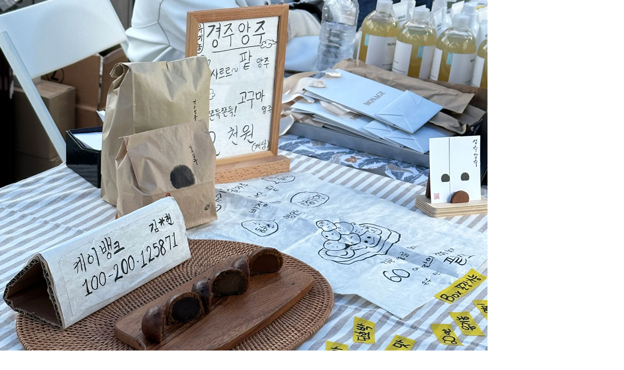

--- FILE ---
content_type: text/html; charset=utf-8
request_url: https://basilhada.com/bbs/view_image.php?fn=%2Fdata%2Feditor%2F2311%2F4b6af84b30216f138807830270b1ee95_1699681888_6802.jpg
body_size: 4229
content:
<!doctype html>
<html lang="ko">
<head>
<meta charset="utf-8">
<meta http-equiv="imagetoolbar" content="no">
<meta http-equiv="X-UA-Compatible" content="IE=edge">
<meta name="viewport" content="width=device-width, initial-scale=1.0">
<title>이미지 크게보기 | BASIL</title>
<link rel="stylesheet" href="https://basilhada.com/theme/wd_basil/css/default.css?ver=2303229">
<link rel="stylesheet" href="https://basilhada.com/js/font-awesome/css/font-awesome.min.css?ver=2303229">
<link rel="stylesheet" href="https://basilhada.com/theme/wd_basil/css/custom.css?ver=2303229">
<!--[if lte IE 8]>
<script src="https://basilhada.com/js/html5.js"></script>
<![endif]-->
<script>
// 자바스크립트에서 사용하는 전역변수 선언
var g5_url       = "https://basilhada.com";
var g5_bbs_url   = "https://basilhada.com/bbs";
var g5_is_member = "";
var g5_is_admin  = "";
var g5_is_mobile = "";
var g5_bo_table  = "";
var g5_sca       = "";
var g5_editor    = "";
var g5_cookie_domain = "";
</script>
<script src="https://basilhada.com/js/jquery-1.12.4.min.js?ver=2304171"></script>
<script src="https://basilhada.com/js/jquery-migrate-1.4.1.min.js?ver=2304171"></script>
<script src="https://basilhada.com/js/jquery.menu.js?ver=2304171"></script>
<script src="https://basilhada.com/js/common.js?ver=2304171"></script>
<script src="https://basilhada.com/js/wrest.js?ver=2304171"></script>
<script src="https://basilhada.com/js/placeholders.min.js?ver=2304171"></script>
<script src="https://basilhada.com/theme/wd_basil/js/theme.menu.sub.js?ver=2304171"></script>
<script src="https://basilhada.com/js/jquery.bxslider.js?ver=2304171"></script>
</head>
<body>

<div class="bbs-view-image"><img src="https://basilhada.com/data/editor/2311/4b6af84b30216f138807830270b1ee95_1699681888_6802.jpg" alt="" width="1000" height="792" class="draggable" style="position:relative;top:0;left:0;cursor:move;"></div>

<script>

jQuery(function($){

$.fn.imgLoad = function(callback) {
    return this.each(function() {
        if (callback) {
            if (this.complete || /*for IE 10-*/ $(this).height() > 0) {
                callback.apply(this);
            }
            else {
                $(this).on('load', function(){
                    callback.apply(this);
                });
            }
        }
    });
};

    $(".bbs-view-image img").imgLoad(function(){

        var win_w = 1000;
        var win_h = 792 + 70;

        if( !win_w || !win_h ){
            win_w = $(this).width();
            win_h = $(this).height();
        }

        var win_l = (screen.width - win_w) / 2;
        var win_t = (screen.height - win_h) / 2;

        if(win_w > screen.width) {
            win_l = 0;
            win_w = screen.width - 20;

            if(win_h > screen.height) {
                win_t = 0;
                win_h = screen.height - 40;
            }
        }

        if(win_h > screen.height) {
            win_t = 0;
            win_h = screen.height - 40;

            if(win_w > screen.width) {
                win_w = screen.width - 20;
                win_l = 0;
            }
        }

        if(win_w < screen.width) {
            if(window.outerWidth){
                win_w = win_w + (window.outerWidth - (document.documentElement.clientWidth || window.innerWidth));
            }
        }

        window.moveTo(win_l, win_t);
        window.resizeTo(win_w, win_h);
    });

    var is_draggable = false;
    var x = y = 0;
    var pos_x = pos_y = 0;

    $(".draggable").mousemove(function(e) {
        if(is_draggable) {
            x = parseInt($(this).css("left")) - (pos_x - e.pageX);
            y = parseInt($(this).css("top")) - (pos_y - e.pageY);

            pos_x = e.pageX;
            pos_y = e.pageY;

            $(this).css({ "left" : x, "top" : y });
        }

        return false;
    });

    $(".draggable").mousedown(function(e) {
        pos_x = e.pageX;
        pos_y = e.pageY;
        is_draggable = true;
        return false;
    });

    $(".draggable").mouseup(function() {
        is_draggable = false;
        return false;
    });

    $(".draggable").dblclick(function() {
        window.close();
    });
});
</script>




</body>
</html>


--- FILE ---
content_type: text/css
request_url: https://basilhada.com/theme/wd_basil/css/custom.css?ver=2303229
body_size: 9131
content:
@import url(https://fonts.googleapis.com/earlyaccess/notosanskr.css);
@import url('https://fonts.googleapis.com/css2?family=Poppins:ital,wght@0,100;0,200;0,300;0,400;0,500;0,600;0,700;0,800;0,900;1,100;1,200;1,300;1,400;1,500;1,600;1,700;1,800;1,900&display=swap');

body, h1, h2, h3, h4, h5, h6, input, textarea, select {
	/* font-family: 'Noto Sans KR', sans-serif; */
	font-family: 'Poppins', sans-serif;
}

.poppins-thin {
  font-family: "Poppins", sans-serif;
  font-weight: 100;
  font-style: normal;
}

.poppins-extralight {
  font-family: "Poppins", sans-serif;
  font-weight: 200;
  font-style: normal;
}

.poppins-light {
  font-family: "Poppins", sans-serif;
  font-weight: 300;
  font-style: normal;
}

.poppins-regular {
  font-family: "Poppins", sans-serif;
  font-weight: 400;
  font-style: normal;
}

.poppins-medium {
  font-family: "Poppins", sans-serif;
  font-weight: 500;
  font-style: normal;
}

.poppins-semibold {
  font-family: "Poppins", sans-serif;
  font-weight: 600;
  font-style: normal;
}

.poppins-bold {
  font-family: "Poppins", sans-serif;
  font-weight: 700;
  font-style: normal;
}

.poppins-extrabold {
  font-family: "Poppins", sans-serif;
  font-weight: 800;
  font-style: normal;
}

.poppins-black {
  font-family: "Poppins", sans-serif;
  font-weight: 900;
  font-style: normal;
}

.poppins-thin-italic {
  font-family: "Poppins", sans-serif;
  font-weight: 100;
  font-style: italic;
}

.poppins-extralight-italic {
  font-family: "Poppins", sans-serif;
  font-weight: 200;
  font-style: italic;
}

.poppins-light-italic {
  font-family: "Poppins", sans-serif;
  font-weight: 300;
  font-style: italic;
}

.poppins-regular-italic {
  font-family: "Poppins", sans-serif;
  font-weight: 400;
  font-style: italic;
}

.poppins-medium-italic {
  font-family: "Poppins", sans-serif;
  font-weight: 500;
  font-style: italic;
}

.poppins-semibold-italic {
  font-family: "Poppins", sans-serif;
  font-weight: 600;
  font-style: italic;
}

.poppins-bold-italic {
  font-family: "Poppins", sans-serif;
  font-weight: 700;
  font-style: italic;
}

.poppins-extrabold-italic {
  font-family: "Poppins", sans-serif;
  font-weight: 800;
  font-style: italic;
}

.poppins-black-italic {
  font-family: "Poppins", sans-serif;
  font-weight: 900;
  font-style: italic;
}


/*width*/
.container_bs {
  padding-right: 0px;
  padding-left: 0px;
  margin-right: auto;
  margin-left: auto;
  /* width: 100%; */
  width: 970px;
}
/* small */
@media (max-width:1px) {
  .container_bs {
    width: 100%;
  }
}


/*button*/

.btn-bs {display:inline-block;margin-bottom:0;font-weight:normal;text-align:center;cursor:pointer;background-image:none;border:1px solid transparent;border-color:rgba(0, 0, 0, 0);white-space:nowrap;padding:8px 12px;color:#FFF;font-size:12px;line-height:1;border-radius:0;-webkit-user-select:none;-moz-user-select:none;-ms-user-select:none;user-select:none}
.btn-bs.active:focus,.btn-bs:active:focus,.btn-bs:focus {outline:0;outline-offset:-2px}
.btn-bs:focus,.btn-bs:hover {color:#FFF;text-decoration:none;-webkit-transition:all 0.2s ease-in-out;-moz-transition:all 0.2s ease-in-out;-o-transition:all 0.2s ease-in-out;transition:all 0.2s ease-in-out}
.btn-bs.active,.btn-bs:active {outline:0;background-image:none;-webkit-box-shadow:inset 0 3px 5px rgba(0, 0, 0, 0.125);box-shadow:inset 0 3px 5px rgba(0, 0, 0, 0.125)}
.btn-bs.disabled,.btn-bs[disabled],fieldset[disabled] .btn-bs {cursor:not-allowed;opacity:0.65;filter: alpha(opacity=65);-webkit-box-shadow:none;box-shadow:none}
.btn-bs.btn-bs-gradient {border-color:rgba(0, 0, 0, 0.08) rgba(0, 0, 0, 0.12) rgba(0, 0, 0, 0.2);-webkit-box-shadow:inset 0 1px 0 rgba(255, 255, 255, 0.2);box-shadow:inset 0 1px 0 rgba(255, 255, 255, 0.2);background-image:-webkit-linear-gradient(top, rgba(255, 255, 255, 0.3) 1%, rgba(255, 255, 255, 0.1) 100%);background-image:linear-gradient(to bottom, rgba(255, 255, 255, 0.3) 1%, rgba(255, 255, 255, 0.1) 100%);background-repeat:repeat-x;text-shadow:0 -1px 0 rgba(0, 0, 0, 0.35)}

button.btn-bs-green, .btn-bs-green {display:inline-block;background:#10856b;border:1px solid #10856b;color:#FFF;text-decoration:none;vertical-align:middle}
button.btn-bs-green:hover, .btn-bs-green:hover {color:#333;background:#10856b;border-color:rgba(0, 0, 0, 0.1)}
button.btn-bs-red, .btn-bs-red {display:inline-block;background:#FF4848;border:1px solid #FF4848;color:#FFF;text-decoration:none;vertical-align:middle}
button.btn-bs-red:hover, .btn-bs-red:hover {color:#333;background:#FF4848;border-color:rgba(0, 0, 0, 0.1)}
button.btn-bs-gray, .btn-bs-gray {display:inline-block;background:#eee;border:1px solid #eee;color:#959595;text-decoration:none;vertical-align:middle}
button.btn-bs-gray:hover, .btn-bs-gray:hover {color:#333;background:#eee;border-color:rgba(0, 0, 0, 0.1)}

/*---------- Badges and Labels ----------*/
span.label {font-size:11px;padding:2px 8px;font-weight:normal;color:#FFF;line-height:1}
span.badge {font-size:11px;padding:2px 5px;font-weight:normal;color:#FFF;line-height:1}
span.label-e,span.badge-e {background:#B5B5B5;line-height:1}
span.label-light,span.badge-light {background:#D6D6D6;color:#4B4B4D}
span.label-default,span.badge-default {background:#B5B5B5}
span.label-dark,span.badge-dark {background:#4B4B4D}
span.label-red,span.badge-red {background:#FF4848}
span.label-blue,span.badge-blue {background:#53A5FA}
span.label-green,span.badge-green {background:#73B852}
span.label-yellow,span.badge-yellow {background:#FDAB29}
span.label-purple,span.badge-purple {background:#907EEC}
span.label-brown,span.badge-brown {background:#8C6E63}
span.label-orange,span.badge-orange {background:#FF6F42}
span.label-indigo,span.badge-indigo {background:#6284F3}
span.label-teal,span.badge-teal {background:#14BAA8}
span.label-pink,span.badge-pink {background:#ED407A}


.tbl_head03 {margin:0 0 10px}
.tbl_head03 caption {padding:0;font-size:0;line-height:0;overflow:hidden}
.tbl_head03 thead th {padding:5px 0;border-top:1px solid #d1dee2;border-bottom:1px solid #d1dee2;background:#e5ecef;color:#383838;font-size:0.95em;text-align:center;letter-spacing:-0.1em}
.tbl_head03 thead a {color:#383838}
.tbl_head03 thead th input {vertical-align:top} /* middle 로 하면 게시판 읽기에서 목록 사용시 체크박스 라인 깨짐 */
.tbl_head03 tfoot th, .tbl_head03 tfoot td {padding:10px 0;border-top:1px solid #c1d1d5;border-bottom:1px solid #c1d1d5;background:#d7e0e2;text-align:center}
.tbl_head03 tbody th {padding:5px 0;border-top:1px solid #e9e9e9;border-bottom:1px solid #e9e9e9;background:#fff}
.tbl_head03 td {padding:5px 3px;border-top:1px solid #e9e9e9;height:40px;border-bottom:1px solid #e9e9e9;background:#fff;line-height:1.4em;word-break:break-all}
.tbl_head03 a {}

/* 상단 레이아웃 */
#hd {background:#fff}
#hd_h1 {position:absolute;font-size:0;line-height:0;overflow:hidden}

#tnb {border-bottom:1px solid #383838;margin:0 auto}
#tnb:after {display:block;visibility:hidden;clear:both;content:""}
#tnb .inner {margin:0 auto}

#hd_wrapper {position:relative;margin:0 auto;height:90px;zoom:1;text-align: left;}
#hd_wrapper:after {display:block;visibility:hidden;clear:both;content:""}

#logo {float:left;padding:0px 0 0}

#title-image-center2 {width:auto;height:20px;margin-top: 0px;}
#header-title-h1 {color:#515151;font-size:26px;line-height:20px;font-weight:700;margin-top:20px;margin-bottom:5px;display: inline-block;}
#header-title-h2 {color:#757575;font-size:13px;line-height:20px;font-weight:normal;margin-top:0px;margin-bottom:5px;display: inline-block;}

/* menu - mobile*/
#mobile-shop-trigger-l {position:absolute;top:20px;right:10px;height: 30px;display:block;padding:5px 5px;color:#10856b;bordr:1px soid red;font-size:23px;}
#mobile-shop-trigger-s {position:absolute;top:10px;right:10px;height: 30px;display:none;padding:5px 5px;color:#10856b;bordr:1px soid red;font-size:23px}
#mobile-menu-trigger {position:absolute;top:15px;left:10px;height: 30px;display:block;}

#mobile-shop-trigger-l {display:block}
#mobile-shop-trigger-s {display:none}
#mobile-menu-trigger {display: none;}
.hd_sch_wr_m {display: none;}

/* large */
@media (min-width:992px) {
}
/* small */
@media (max-width:1px) {
  #logo {float:none;text-align:center;}
  #header-title-h2 {display: none;}
  #hd_wrapper {height: 60px;margin-top:0px;margin-left:0px;text-align:center;border-bottom:1px solid #e0e2e5;width: 100%;}
  #mobile-shop-trigger-l {display:none}
  #mobile-shop-trigger-s {display:block}
  #mobile-menu-trigger {display: block;}
  .hd_sch_wr_m {display: block;}
}

.hd_sch_wr_s {position:relative;padding:5px 0;width:100%;margin-left:0px;margin-bottom: 15px;}
#hd_sch_s h3 {position:absolute;font-size:0;line-height:0;overflow:hidden}
#hd_sch_s {border-radius:0px;overflow:hidden}
#hd_sch_s #sch_stx_s {float:left;width:80%;height:30px;padding-left:10px;border:1px solid #eee;border-right:0;font-size:1em;color:#000}
#hd_sch_s #sch_s_submit {float:left;width:60px;height:45px;border:0;background:#2c2c2c;color:#fff;border-radius:0 30px 30px 0;cursor:pointer;font-size:16px}

.hd_sch_wr_m {position:relative;padding:5px 20px;width:100%;margin-left:0px;margin-bottom: 0px;}


--- FILE ---
content_type: application/javascript
request_url: https://basilhada.com/theme/wd_basil/js/theme.menu.sub.js?ver=2304171
body_size: 818
content:
var base_w = 991;

jQuery(function ($) {
  $(".gnb_menu_btn").click(function(){
      $("#gnb").slideToggle(300);
  });

  $(".btn_gnb_op").click(function(){
      $(this).toggleClass("btn_gnb_cl").next(".gnb_2dul").slideToggle(300);
  });

  // $( window ).resize(function(){
  //   var wr_w = $("#container_wr").width();
  //   var wr_h = $("#container_wr").height();
  //   if(wr_w > base_w){
  //     $("#gnb").show();
  //   }
  // });
});

$(document).ready(function(){
  // alert(0);
  //always disp?
  // $("#gnb").show();


  $(window).resize(function() {
    var base_w = 991;

    var wr_w = $(window).width();
    // var wr_w = $("#container_wr").width();
    // var wr_h = $("#container_wr").height();
    // console.log(wr_w);
    if(wr_w > base_w){
      $("#gnb").show();
    } else {

    }
  });
});
